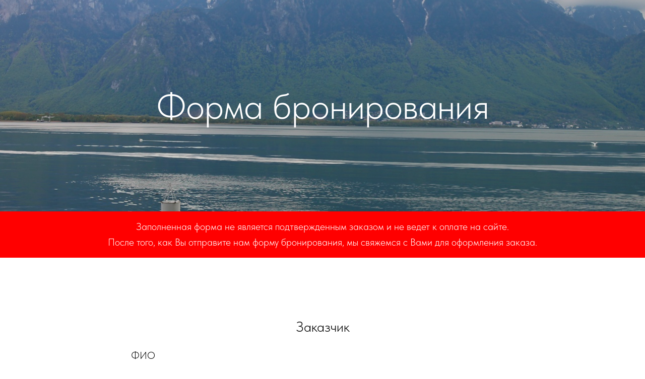

--- FILE ---
content_type: text/html; charset=UTF-8
request_url: https://1coordination.com/booking
body_size: 7687
content:
<!DOCTYPE html><html><head><meta charset="utf-8" /><meta http-equiv="Content-Type" content="text/html; charset=utf-8" /><meta name="viewport" content="width=device-width, initial-scale=1.0" /> <meta name="google-site-verification" content="0dI5BkKcbEzjaykZ7kVdhkuaf7hXP2QxgArlTcWpWtA" /> <meta name="yandex-verification" content="ce6257e113a18bb6" /><!--metatextblock--><title>Форма заказа</title><meta name="description" content="Заказать ВИП зал в аэропорту" /> <meta property="og:url" content="https://1coordination.com/booking" /><meta property="og:title" content="Форма заказа" /><meta property="og:description" content="Заказать ВИП зал в аэропорту" /><meta property="og:type" content="website" /><meta property="og:image" content="https://thb.tildacdn.com/tild3261-3336-4833-a539-633861333136/-/resize/504x/1.jpg" /><link rel="canonical" href="https://1coordination.com/booking"><!--/metatextblock--><meta name="format-detection" content="telephone=no" /><meta http-equiv="x-dns-prefetch-control" content="on"><link rel="dns-prefetch" href="https://ws.tildacdn.com"><link rel="dns-prefetch" href="https://static.tildacdn.com"><link rel="icon" type="image/x-icon" sizes="32x32" href="https://static.tildacdn.com/tild3033-6630-4561-b061-313938316338/faviconico.ico"/><link rel="apple-touch-icon" type="image/png" href="https://static.tildacdn.com/tild3065-6135-4131-b061-396165383165/apple-touch-icon-180.png"><link rel="icon" type="image/png" sizes="192x192" href="https://static.tildacdn.com/tild3065-6135-4131-b061-396165383165/apple-touch-icon-180.png"><!-- Assets --><script src="https://neo.tildacdn.com/js/tilda-fallback-1.0.min.js" async charset="utf-8"></script><link rel="stylesheet" href="https://static.tildacdn.com/css/tilda-grid-3.0.min.css" type="text/css" media="all" onerror="this.loaderr='y';"/><link rel="stylesheet" href="https://static.tildacdn.com/ws/project7664649/tilda-blocks-page38929242.min.css?t=1723658324" type="text/css" media="all" onerror="this.loaderr='y';" /><link rel="stylesheet" href="https://static.tildacdn.com/css/tilda-cover-1.0.min.css" type="text/css" media="all" onerror="this.loaderr='y';" /><link rel="stylesheet" href="https://static.tildacdn.com/css/tilda-forms-1.0.min.css" type="text/css" media="all" onerror="this.loaderr='y';" /><link rel="stylesheet" href="https://static.tildacdn.com/css/fonts-tildasans.css" type="text/css" media="all" onerror="this.loaderr='y';" /><script nomodule src="https://static.tildacdn.com/js/tilda-polyfill-1.0.min.js" charset="utf-8"></script><script type="text/javascript">function t_onReady(func) {
if (document.readyState != 'loading') {
func();
} else {
document.addEventListener('DOMContentLoaded', func);
}
}
function t_onFuncLoad(funcName, okFunc, time) {
if (typeof window[funcName] === 'function') {
okFunc();
} else {
setTimeout(function() {
t_onFuncLoad(funcName, okFunc, time);
},(time || 100));
}
}</script><script src="https://static.tildacdn.com/js/tilda-scripts-3.0.min.js" charset="utf-8" defer onerror="this.loaderr='y';"></script><script src="https://static.tildacdn.com/ws/project7664649/tilda-blocks-page38929242.min.js?t=1723658324" charset="utf-8" async onerror="this.loaderr='y';"></script><script src="https://static.tildacdn.com/js/tilda-lazyload-1.0.min.js" charset="utf-8" async onerror="this.loaderr='y';"></script><script src="https://static.tildacdn.com/js/tilda-cover-1.0.min.js" charset="utf-8" async onerror="this.loaderr='y';"></script><script src="https://static.tildacdn.com/js/tilda-forms-1.0.min.js" charset="utf-8" async onerror="this.loaderr='y';"></script><script src="https://static.tildacdn.com/js/tilda-events-1.0.min.js" charset="utf-8" async onerror="this.loaderr='y';"></script><script type="text/javascript">window.dataLayer = window.dataLayer || [];</script><script type="text/javascript">(function () {
if((/bot|google|yandex|baidu|bing|msn|duckduckbot|teoma|slurp|crawler|spider|robot|crawling|facebook/i.test(navigator.userAgent))===false && typeof(sessionStorage)!='undefined' && sessionStorage.getItem('visited')!=='y' && document.visibilityState){
var style=document.createElement('style');
style.type='text/css';
style.innerHTML='@media screen and (min-width: 980px) {.t-records {opacity: 0;}.t-records_animated {-webkit-transition: opacity ease-in-out .2s;-moz-transition: opacity ease-in-out .2s;-o-transition: opacity ease-in-out .2s;transition: opacity ease-in-out .2s;}.t-records.t-records_visible {opacity: 1;}}';
document.getElementsByTagName('head')[0].appendChild(style);
function t_setvisRecs(){
var alr=document.querySelectorAll('.t-records');
Array.prototype.forEach.call(alr, function(el) {
el.classList.add("t-records_animated");
});
setTimeout(function () {
Array.prototype.forEach.call(alr, function(el) {
el.classList.add("t-records_visible");
});
sessionStorage.setItem("visited", "y");
}, 400);
} 
document.addEventListener('DOMContentLoaded', t_setvisRecs);
}
})();</script></head><body class="t-body" style="margin:0;"><!--allrecords--><div id="allrecords" class="t-records" data-hook="blocks-collection-content-node" data-tilda-project-id="7664649" data-tilda-page-id="38929242" data-tilda-page-alias="booking" data-tilda-formskey="09f6dea6f85eef3f0e0a2e54e7664649" data-tilda-cookie="no" data-tilda-lazy="yes" data-tilda-root-zone="com" ><!--header--><header id="t-header" class="t-records" data-hook="blocks-collection-content-node" data-tilda-project-id="7664649" data-tilda-page-id="38966952" data-tilda-page-alias="header" data-tilda-formskey="09f6dea6f85eef3f0e0a2e54e7664649" data-tilda-cookie="no" data-tilda-root-zone="com" ></header><!--/header--><div id="rec629743166" class="r t-rec t-rec_pt_0 t-rec_pb_0" style="padding-top:0px;padding-bottom:0px; " data-animationappear="off" data-record-type="14" ><!-- cover --><div class="t-cover" id="recorddiv629743166"bgimgfield="img"style="height:420px;background-image:url('https://thb.tildacdn.com/tild3261-3336-4833-a539-633861333136/-/resize/20x/1.jpg');"><div class="t-cover__carrier" id="coverCarry629743166"data-content-cover-id="629743166"data-content-cover-bg="https://static.tildacdn.com/tild3261-3336-4833-a539-633861333136/1.jpg"data-display-changed="true"data-content-cover-height="420px"data-content-cover-parallax="fixed"style="height:420px; background-position:center bottom;"itemscope itemtype="http://schema.org/ImageObject"><meta itemprop="image" content="https://static.tildacdn.com/tild3261-3336-4833-a539-633861333136/1.jpg"></div><div class="t-cover__filter" style="height:420px;background-image: -moz-linear-gradient(top, rgba(0,0,0,0.10), rgba(0,0,0,0.20));background-image: -webkit-linear-gradient(top, rgba(0,0,0,0.10), rgba(0,0,0,0.20));background-image: -o-linear-gradient(top, rgba(0,0,0,0.10), rgba(0,0,0,0.20));background-image: -ms-linear-gradient(top, rgba(0,0,0,0.10), rgba(0,0,0,0.20));background-image: linear-gradient(top, rgba(0,0,0,0.10), rgba(0,0,0,0.20));filter: progid:DXImageTransform.Microsoft.gradient(startColorStr='#e5000000', endColorstr='#cc000000');"></div><div class="t-container"><div class="t-col t-col_12 "><div class="t-cover__wrapper t-valign_middle" style="height:420px"> <div class="t102 t-align_center" data-hook-content="covercontent"><div class="t102__title t-title" field="title"><div style="font-size: 72px;" data-customstyle="yes"><span style="font-weight: 300;">Форма бронирования</span></div></div><span class="space"></span></div></div></div></div></div><style> #rec629743166 .t102__title { line-height: 0.55; padding-top: 1px; } #rec629743166 .t102__descr { padding-top: 1px; }</style></div><div id="rec629351895" class="r t-rec t-rec_pt_15 t-rec_pb_15" style="padding-top:15px;padding-bottom:15px;background-color:#ff0000; " data-record-type="61" data-bg-color="#ff0000"><!-- T051 --><div class="t051"><div class="t-container"><div class="t-col t-col_12 "><div class="t051__text t-text t-text_md" field="text">Заполненная форма не является подтвержденным заказом и не ведет к оплате на сайте.<br />После того, как Вы отправите нам форму бронирования, мы свяжемся с Вами для оформления заказа.</div></div></div></div><style> #rec629351895 .t051__text { color: #ffffff; }</style></div><div id="rec629348507" class="r t-rec t-rec_pt_120 t-rec_pb_105" style="padding-top:120px;padding-bottom:105px; " data-animationappear="off" data-record-type="678" ><!-- t678 --><div class="t678 "><div class="t-container"><div class="t-col t-col_8 t-prefix_2"><div><form 
id="form629348507" name='form629348507' role="form" action='' method='POST' data-formactiontype="2" data-inputbox=".t-input-group" data-success-url="https://1coordination.com" 
class="t-form js-form-proccess t-form_inputs-total_14 " data-success-callback="t678_onSuccess" ><input type="hidden" name="formservices[]" value="0454015666fc3fa7eb9d96e9535e0e95" class="js-formaction-services"><div class="js-successbox t-form__successbox t-text t-text_md" 
aria-live="polite" 
style="display:none;color:#000000;background-color:#f1f2f2;" data-success-message="Спасибо за оформление заказа.&lt;br /&gt;В ближайшее время мы свяжемся с Вами." ></div><div class="t-form__inputsbox t-form__inputsbox_vertical-form t-form__inputsbox_inrow"><div
class="t-input-group t-input-group_tx " data-input-lid="1502973897652" data-field-type="tx"
><div class="t-input-block "><div class="t-text" field="li_text__1502973897652" style="color:"><div style="font-size: 28px; text-align: center;" data-customstyle="yes">Заказчик</div></div><div class="t-input-error" aria-live="polite" id="error_1502973897652"></div></div></div><div
class="t-input-group t-input-group_nm " data-input-lid="1494858943227" data-field-type="nm"
><label for='input_1494858943227' class="t-input-title t-descr t-descr_md" id="field-title_1494858943227" data-redactor-toolbar="no" field="li_title__1494858943227" style="color:;">ФИО</label><div class="t-input-block "><input type="text"
autocomplete="name"
name="Name"
id="input_1494858943227"
class="t-input js-tilda-rule "
value="" data-tilda-req="1" aria-required="true" data-tilda-rule="name"
aria-describedby="error_1494858943227"
style="color:#000000;border:1px solid #000000;"><div class="t-input-error" aria-live="polite" id="error_1494858943227"></div></div></div><div
class="t-input-group t-input-group_em " data-input-lid="1493283059688" data-field-type="em"
><label for='input_1493283059688' class="t-input-title t-descr t-descr_md" id="field-title_1493283059688" data-redactor-toolbar="no" field="li_title__1493283059688" style="color:;">Email</label><div class="t-input-block "><input type="email"
autocomplete="email"
name="Email"
id="input_1493283059688"
class="t-input js-tilda-rule "
value="" data-tilda-req="1" aria-required="true" data-tilda-rule="email"
aria-describedby="error_1493283059688"
style="color:#000000;border:1px solid #000000;"
><div class="t-input-error" aria-live="polite" id="error_1493283059688"></div></div></div><div
class="t-input-group t-input-group_ph " data-input-lid="1495040492013" data-field-type="ph"
><label for='input_1495040492013' class="t-input-title t-descr t-descr_md" id="field-title_1495040492013" data-redactor-toolbar="no" field="li_title__1495040492013" style="color:;">Телефон</label><div class="t-input-block "><input type="tel"
autocomplete="tel"
name="Phone"
id="input_1495040492013"
class="t-input js-tilda-rule "
value="" data-tilda-req="1" aria-required="true" data-tilda-rule="phone"
pattern="[0-9]*"
aria-describedby="error_1495040492013"
style="color:#000000;border:1px solid #000000;"><div class="t-input-error" aria-live="polite" id="error_1495040492013"></div></div></div><div
class="t-input-group t-input-group_ws " data-input-lid="1502894396438" data-field-type="ws"
><div class="t-input-block "><div class="" style="height:68px">&nbsp;</div><div class="t-input-error" aria-live="polite" id="error_1502894396438"></div></div></div><div
class="t-input-group t-input-group_tx " data-input-lid="1502974002770" data-field-type="tx"
><div class="t-input-block "><div class="t-text" field="li_text__1502974002770" style="color:"><div style="font-size: 28px; text-align: center;" data-customstyle="yes">Полетные данные</div></div><div class="t-input-error" aria-live="polite" id="error_1502974002770"></div></div></div><div
class="t-input-group t-input-group_in " data-input-lid="1500389351078" data-field-type="in"
><label for='input_1500389351078' class="t-input-title t-descr t-descr_md" id="field-title_1500389351078" data-redactor-toolbar="no" field="li_title__1500389351078" style="color:;">Аэропорт, в котором необходимо заказать VIP-зал</label><div class="t-input-block "><input type="text"
name="Аэропорт в котором необходимо заказать VIP-зал"
id="input_1500389351078"
class="t-input js-tilda-rule "
value=""
aria-describedby="error_1500389351078"
style="color:#000000;border:1px solid #000000;"
><div class="t-input-error" aria-live="polite" id="error_1500389351078"></div></div></div><div
class="t-input-group t-input-group_da " data-input-lid="1707082915008" data-field-type="da"
><label for='input_1707082915008' class="t-input-title t-descr t-descr_md" id="field-title_1707082915008" data-redactor-toolbar="no" field="li_title__1707082915008" style="color:;">Дата перелета</label><div class="t-input-block "><div class="t-datepicker__wrapper"><input type="text"
name="Дата перелета"
id="input_1707082915008"
class="t-input t-datepicker js-tilda-rule js-tilda-mask "
value=""
placeholder="01.05.2024" data-tilda-req="1" aria-required="true" data-tilda-rule="date" data-tilda-dateformat="DD-MM-YYYY" data-tilda-datediv="dash" data-tilda-mask="99-99-9999"
style="color:#000000;border:1px solid #000000;"><svg role="presentation" class="t-datepicker__icon " xmlns="http://www.w3.org/2000/svg" viewBox="0 0 69.5 76.2" style="width:25px;"><path d="M9.6 42.9H21V31.6H9.6v11.3zm3-8.3H18v5.3h-5.3v-5.3zm16.5 8.3h11.3V31.6H29.1v11.3zm3-8.3h5.3v5.3h-5.3v-5.3zM48 42.9h11.3V31.6H48v11.3zm3-8.3h5.3v5.3H51v-5.3zM9.6 62H21V50.6H9.6V62zm3-8.4H18V59h-5.3v-5.4zM29.1 62h11.3V50.6H29.1V62zm3-8.4h5.3V59h-5.3v-5.4zM48 62h11.3V50.6H48V62zm3-8.4h5.3V59H51v-5.4z"/><path d="M59.7 6.8V5.3c0-2.9-2.4-5.3-5.3-5.3s-5.3 2.4-5.3 5.3v1.5H40V5.3C40 2.4 37.6 0 34.7 0s-5.3 2.4-5.3 5.3v1.5h-9.1V5.3C20.3 2.4 18 0 15 0c-2.9 0-5.3 2.4-5.3 5.3v1.5H0v69.5h69.5V6.8h-9.8zm-7.6-1.5c0-1.3 1-2.3 2.3-2.3s2.3 1 2.3 2.3v7.1c0 1.3-1 2.3-2.3 2.3s-2.3-1-2.3-2.3V5.3zm-19.7 0c0-1.3 1-2.3 2.3-2.3S37 4 37 5.3v7.1c0 1.3-1 2.3-2.3 2.3s-2.3-1-2.3-2.3V5.3zm-19.6 0C12.8 4 13.8 3 15 3c1.3 0 2.3 1 2.3 2.3v7.1c0 1.3-1 2.3-2.3 2.3-1.3 0-2.3-1-2.3-2.3V5.3zm53.7 67.9H3V9.8h6.8v2.6c0 2.9 2.4 5.3 5.3 5.3s5.3-2.4 5.3-5.3V9.8h9.1v2.6c0 2.9 2.4 5.3 5.3 5.3s5.3-2.4 5.3-5.3V9.8h9.1v2.6c0 2.9 2.4 5.3 5.3 5.3s5.3-2.4 5.3-5.3V9.8h6.8l-.1 63.4z"/></svg></div><link rel="stylesheet" href="https://static.tildacdn.com/css/tilda-date-picker-1.0.min.css"><script src="https://static.tildacdn.com/js/tilda-date-picker-1.0.min.js"></script><script>t_onReady(function () {
try {
t_onFuncLoad('t_datepicker_init', function () {
t_datepicker_init('629348507', '1707082915008');
});
} catch (error) {
console.error(error);
}
});</script><div class="t-input-error" aria-live="polite" id="error_1707082915008"></div></div></div><div
class="t-input-group t-input-group_in " data-input-lid="1502894472706" data-field-type="in"
><label for='input_1502894472706' class="t-input-title t-descr t-descr_md" id="field-title_1502894472706" data-redactor-toolbar="no" field="li_title__1502894472706" style="color:;">Направление полета</label><div class="t-input-block "><input type="text"
name="Направление полета"
id="input_1502894472706"
class="t-input js-tilda-rule "
value=""
placeholder="Например, Алматы - Стамбул" aria-describedby="error_1502894472706"
style="color:#000000;border:1px solid #000000;"
><div class="t-input-error" aria-live="polite" id="error_1502894472706"></div></div></div><div
class="t-input-group t-input-group_in " data-input-lid="1500389396449" data-field-type="in"
><label for='input_1500389396449' class="t-input-title t-descr t-descr_md" id="field-title_1500389396449" data-redactor-toolbar="no" field="li_title__1500389396449" style="color:;">Номер рейса</label><div class="t-input-block "><input type="text"
name="Номер рейса"
id="input_1500389396449"
class="t-input js-tilda-rule "
value=""
aria-describedby="error_1500389396449"
style="color:#000000;border:1px solid #000000;"
><div class="t-input-error" aria-live="polite" id="error_1500389396449"></div></div></div><div
class="t-input-group t-input-group_in " data-input-lid="1502895747488" data-field-type="in"
><label for='input_1502895747488' class="t-input-title t-descr t-descr_md" id="field-title_1502895747488" data-redactor-toolbar="no" field="li_title__1502895747488" style="color:;">Время по расписанию</label><div class="t-input-block "><input type="text"
name="Время по расписанию"
id="input_1502895747488"
class="t-input js-tilda-rule "
value=""
aria-describedby="error_1502895747488"
style="color:#000000;border:1px solid #000000;"
><div class="t-input-error" aria-live="polite" id="error_1502895747488"></div></div></div><div
class="t-input-group t-input-group_ta " data-input-lid="1502974026489" data-field-type="ta"
><label for='input_1502974026489' class="t-input-title t-descr t-descr_md" id="field-title_1502974026489" data-redactor-toolbar="no" field="li_title__1502974026489" style="color:;">ФИО пассажиров</label><div class="t-input-subtitle t-descr t-descr_xxs t-opacity_70" data-redactor-toolbar="no" field="li_subtitle__1502974026489" style="color:;">Необходимо указать дату рождения для детей до 12 лет</div><div class="t-input-block "><textarea name="ФИО пассажиров"
id="input_1502974026489"
class="t-input js-tilda-rule "
aria-describedby="error_1502974026489"
style="color:#000000; border:1px solid #000000; height:340px;" rows="10"></textarea><div class="t-input-error" aria-live="polite" id="error_1502974026489"></div></div></div><div
class="t-input-group t-input-group_ta " data-input-lid="1500389415192" data-field-type="ta"
><label for='input_1500389415192' class="t-input-title t-descr t-descr_md" id="field-title_1500389415192" data-redactor-toolbar="no" field="li_title__1500389415192" style="color:;">Пожелания</label><div class="t-input-block "><textarea name="Пожелания"
id="input_1500389415192"
class="t-input js-tilda-rule "
aria-describedby="error_1500389415192"
style="color:#000000; border:1px solid #000000; height:102px;" rows="3"></textarea><div class="t-input-error" aria-live="polite" id="error_1500389415192"></div></div></div><div
class="t-input-group t-input-group_cb " data-input-lid="1500385262521" data-field-type="cb"
><div class="t-input-block "><label class="t-checkbox__control t-checkbox__control_flex t-text t-text_xs" style="color: "><input type="checkbox" name="Checkbox" value="yes" class="t-checkbox js-tilda-rule" data-tilda-req="1" aria-required="true"><div class="t-checkbox__indicator" ></div><span>Согласен с политикой обработки персональных данных</span></label><div class="t-input-error" aria-live="polite" id="error_1500385262521"></div></div></div><!--[if IE 8]><style>.t-checkbox__control .t-checkbox, .t-radio__control .t-radio {
left: 0px;
z-index: 1;
opacity: 1;
}
.t-checkbox__indicator, .t-radio__indicator {
display: none;
}
.t-img-select__control .t-img-select {
position: static;
}</style><![endif]--><div class="t-form__errorbox-middle"><!--noindex--><div 
class="js-errorbox-all t-form__errorbox-wrapper" 
style="display:none;" data-nosnippet 
tabindex="-1" 
aria-label="Ошибки при заполнении формы"
><ul 
role="list" 
class="t-form__errorbox-text t-text t-text_md"
><li class="t-form__errorbox-item js-rule-error js-rule-error-all"></li><li class="t-form__errorbox-item js-rule-error js-rule-error-req"></li><li class="t-form__errorbox-item js-rule-error js-rule-error-email"></li><li class="t-form__errorbox-item js-rule-error js-rule-error-name"></li><li class="t-form__errorbox-item js-rule-error js-rule-error-phone"></li><li class="t-form__errorbox-item js-rule-error js-rule-error-minlength"></li><li class="t-form__errorbox-item js-rule-error js-rule-error-string"></li></ul></div><!--/noindex--> </div><div class="t-form__submit"><button
type="submit"
class="t-submit"
style="color:#ffffff;background-color:#ff0000;border-radius:30px; -moz-border-radius:30px; -webkit-border-radius:30px;text-transform:uppercase;" data-field="buttontitle" data-buttonfieldset="button"
>заказать </button></div></div><div class="t-form__errorbox-bottom"><!--noindex--><div 
class="js-errorbox-all t-form__errorbox-wrapper" 
style="display:none;" data-nosnippet 
tabindex="-1" 
aria-label="Ошибки при заполнении формы"
><ul 
role="list" 
class="t-form__errorbox-text t-text t-text_md"
><li class="t-form__errorbox-item js-rule-error js-rule-error-all"></li><li class="t-form__errorbox-item js-rule-error js-rule-error-req"></li><li class="t-form__errorbox-item js-rule-error js-rule-error-email"></li><li class="t-form__errorbox-item js-rule-error js-rule-error-name"></li><li class="t-form__errorbox-item js-rule-error js-rule-error-phone"></li><li class="t-form__errorbox-item js-rule-error js-rule-error-minlength"></li><li class="t-form__errorbox-item js-rule-error js-rule-error-string"></li></ul></div><!--/noindex--> </div></form><style>#rec629348507 input::-webkit-input-placeholder {color:#000000; opacity: 0.5;}
#rec629348507 input::-moz-placeholder {color:#000000; opacity: 0.5;}
#rec629348507 input:-moz-placeholder {color:#000000; opacity: 0.5;}
#rec629348507 input:-ms-input-placeholder {color:#000000; opacity: 0.5;}
#rec629348507 textarea::-webkit-input-placeholder {color:#000000; opacity: 0.5;}
#rec629348507 textarea::-moz-placeholder {color:#000000; opacity: 0.5;}
#rec629348507 textarea:-moz-placeholder {color:#000000; opacity: 0.5;}
#rec629348507 textarea:-ms-input-placeholder {color:#000000; opacity: 0.5;}</style></div> </div> </div> </div></div><!--footer--><footer id="t-footer" class="t-records" data-hook="blocks-collection-content-node" data-tilda-project-id="7664649" data-tilda-page-id="38966961" data-tilda-page-alias="footer" data-tilda-formskey="09f6dea6f85eef3f0e0a2e54e7664649" data-tilda-cookie="no" data-tilda-lazy="yes" data-tilda-root-zone="com" ><div id="rec629966824" class="r t-rec t-rec_pt_45 t-rec_pb_0" style="padding-top:45px;padding-bottom:0px;background-color:#ff0000; " data-record-type="61" data-bg-color="#ff0000"><!-- T051 --><div class="t051"><div class="t-container"><div class="t-col t-col_12 "><div class="t051__text t-text t-text_md" field="text"></div></div></div></div></div><div id="rec632435627" class="r t-rec t-rec_pt_105 t-rec_pb_150" style="padding-top:105px;padding-bottom:150px;background-color:#ffffff; " data-record-type="560" data-bg-color="#ffffff"><!-- t560--><div class="t560"><div class="t-container"><div class="t-col t-col_6 t-prefix_3 t-align_center"> <div class="t560__title t-title t-title_xs" field="title">По любым вопросам и для заказа свяжитесь с нами по телефону и почте.</div><div class="t560__text t-text-impact t-text-impact_xs t560__text-bottom-margin" field="text">+7 702 023 9740<br /><span style="color: rgb(0, 0, 0);">info@1coordination.com</span></div><div class="t560__descr t-text t-text_sm" field="text2"><a href="https://1coordination.com/rekvizity" target="_blank" rel="noreferrer noopener" style="color: rgb(0, 0, 0);">Реквизиты</a><br /><a href="https://1coordination.com/rules" target="_blank" rel="noreferrer noopener" style="color: rgb(0, 0, 0);">Оформление, оплата, отмена заказа</a><br /><a href="https://1coordination.com/privacy" target="_blank" rel="noreferrer noopener" style="color: rgb(0, 0, 0); background-color: rgb(255, 255, 255);">Политика конфиденциальности и обработки персональных данных</a><br /><a href="https://www.1coordination.com/useragreement" target="_blank" rel="noreferrer noopener" style="color: rgb(0, 0, 0);">Пользовательское соглашение (Договор оферта)</a></div><div class="t-sociallinks"><ul role="list" class="t-sociallinks__wrapper" aria-label="Social media links"><!-- new soclinks --><li class="t-sociallinks__item t-sociallinks__item_telegram"><a href="https://t.me/+77020239740" target="_blank" rel="nofollow" aria-label="telegram" style="width: 48px; height: 48px;"><svg class="t-sociallinks__svg" role="presentation" width=48px height=48px viewBox="0 0 100 100" fill="none" xmlns="http://www.w3.org/2000/svg"><path fill-rule="evenodd" clip-rule="evenodd" d="M50 100c27.614 0 50-22.386 50-50S77.614 0 50 0 0 22.386 0 50s22.386 50 50 50Zm21.977-68.056c.386-4.38-4.24-2.576-4.24-2.576-3.415 1.414-6.937 2.85-10.497 4.302-11.04 4.503-22.444 9.155-32.159 13.734-5.268 1.932-2.184 3.864-2.184 3.864l8.351 2.577c3.855 1.16 5.91-.129 5.91-.129l17.988-12.238c6.424-4.38 4.882-.773 3.34.773l-13.49 12.882c-2.056 1.804-1.028 3.35-.129 4.123 2.55 2.249 8.82 6.364 11.557 8.16.712.467 1.185.778 1.292.858.642.515 4.111 2.834 6.424 2.319 2.313-.516 2.57-3.479 2.57-3.479l3.083-20.226c.462-3.511.993-6.886 1.417-9.582.4-2.546.705-4.485.767-5.362Z" fill="#fb0000"/></svg></a></li>&nbsp;<li class="t-sociallinks__item t-sociallinks__item_whatsapp"><a href="https://wa.me/79672585885" target="_blank" rel="nofollow" aria-label="whatsapp" style="width: 48px; height: 48px;"><svg class="t-sociallinks__svg" role="presentation" width=48px height=48px viewBox="0 0 100 100" fill="none" xmlns="http://www.w3.org/2000/svg"><path fill-rule="evenodd" clip-rule="evenodd" d="M50 100C77.6142 100 100 77.6142 100 50C100 22.3858 77.6142 0 50 0C22.3858 0 0 22.3858 0 50C0 77.6142 22.3858 100 50 100ZM69.7626 28.9928C64.6172 23.841 57.7739 21.0027 50.4832 21C35.4616 21 23.2346 33.2252 23.2292 48.2522C23.2274 53.0557 24.4823 57.7446 26.8668 61.8769L23 76L37.4477 72.2105C41.4282 74.3822 45.9107 75.5262 50.4714 75.528H50.4823C65.5029 75.528 77.7299 63.301 77.7363 48.2749C77.7408 40.9915 74.9089 34.1446 69.7626 28.9928ZM62.9086 53.9588C62.2274 53.6178 58.8799 51.9708 58.2551 51.7435C57.6313 51.5161 57.1766 51.4024 56.7228 52.0845C56.269 52.7666 54.964 54.2998 54.5666 54.7545C54.1692 55.2092 53.7718 55.2656 53.0915 54.9246C52.9802 54.8688 52.8283 54.803 52.6409 54.7217C51.6819 54.3057 49.7905 53.4855 47.6151 51.5443C45.5907 49.7382 44.2239 47.5084 43.8265 46.8272C43.4291 46.1452 43.7837 45.7769 44.1248 45.4376C44.3292 45.2338 44.564 44.9478 44.7987 44.662C44.9157 44.5194 45.0328 44.3768 45.146 44.2445C45.4345 43.9075 45.56 43.6516 45.7302 43.3049C45.7607 43.2427 45.7926 43.1776 45.8272 43.1087C46.0545 42.654 45.9409 42.2565 45.7708 41.9155C45.6572 41.6877 45.0118 40.1167 44.4265 38.6923C44.1355 37.984 43.8594 37.3119 43.671 36.8592C43.1828 35.687 42.6883 35.69 42.2913 35.6924C42.2386 35.6928 42.1876 35.6931 42.1386 35.6906C41.7421 35.6706 41.2874 35.667 40.8336 35.667C40.3798 35.667 39.6423 35.837 39.0175 36.5191C38.9773 36.5631 38.9323 36.6111 38.8834 36.6633C38.1738 37.4209 36.634 39.0648 36.634 42.2002C36.634 45.544 39.062 48.7748 39.4124 49.2411L39.415 49.2444C39.4371 49.274 39.4767 49.3309 39.5333 49.4121C40.3462 50.5782 44.6615 56.7691 51.0481 59.5271C52.6732 60.2291 53.9409 60.6475 54.9303 60.9612C56.5618 61.4796 58.046 61.4068 59.22 61.2313C60.5286 61.0358 63.2487 59.5844 63.8161 57.9938C64.3836 56.4033 64.3836 55.0392 64.2136 54.7554C64.0764 54.5258 63.7545 54.3701 63.2776 54.1395C63.1633 54.0843 63.0401 54.0247 62.9086 53.9588Z" fill="#fb0000"/></svg></a></li><!-- /new soclinks --></ul></div></div></div></div><style> #rec632435627 .t560__title { font-size: 16px; font-weight: 500; } #rec632435627 .t560__text { color: #000000; font-weight: 300; } @media screen and (min-width: 480px) { #rec632435627 .t560__text { font-size: 28px; } } #rec632435627 .t560__descr { color: #000000; }</style></div></footer><!--/footer--></div><!--/allrecords--><!-- Stat --><script type="text/javascript">if (! window.mainTracker) { window.mainTracker = 'tilda'; }
window.tildastatcookie='no'; 
setTimeout(function(){ (function (d, w, k, o, g) { var n=d.getElementsByTagName(o)[0],s=d.createElement(o),f=function(){n.parentNode.insertBefore(s,n);}; s.type = "text/javascript"; s.async = true; s.key = k; s.id = "tildastatscript"; s.src=g; if (w.opera=="[object Opera]") {d.addEventListener("DOMContentLoaded", f, false);} else { f(); } })(document, window, 'af31caae5d56a886ded8eb188da06624','script','https://static.tildacdn.com/js/tilda-stat-1.0.min.js');
}, 2000); </script></body></html>